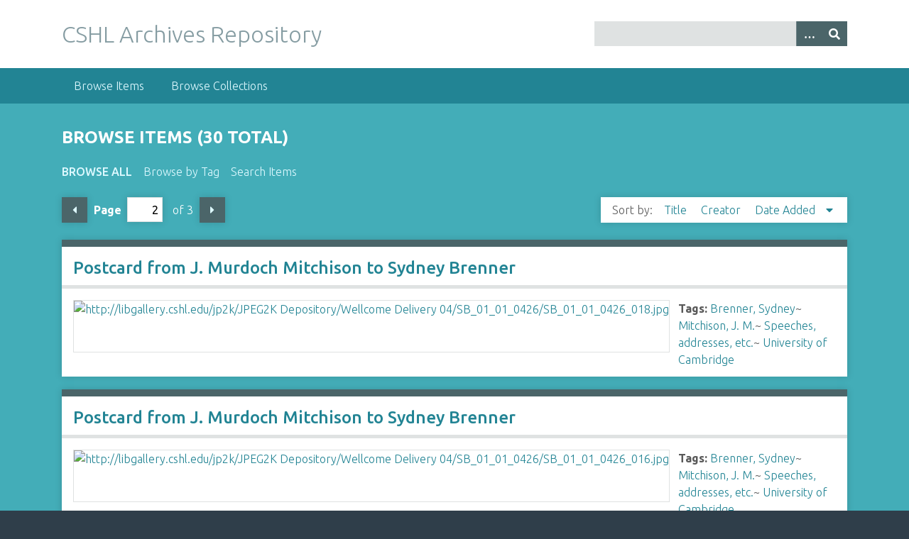

--- FILE ---
content_type: text/html; charset=utf-8
request_url: https://libgallery.cshl.edu/items/browse/tag/Mitchison%2C+J.+M./page/2
body_size: 3637
content:
<!DOCTYPE html>
<html class="winter" lang="en-US">
<head>
    <meta charset="utf-8">
    <meta name="viewport" content="width=device-width, initial-scale=1">
            <meta name="copyright" content="Copyright © 2024 Cold Spring Harbor Laboratory. All rights reserved." />
            <meta name="description" content="Preserving and promoting the history of molecular biology.">
    
        <title>Browse Items &middot; CSHL Archives Repository</title>

    <link rel="alternate" type="application/rss+xml" title="Omeka RSS Feed" href="/items/browse/tag/Mitchison%2C+J.+M./page/2?output=rss2" /><link rel="alternate" type="application/atom+xml" title="Omeka Atom Feed" href="/items/browse/tag/Mitchison%2C+J.+M./page/2?output=atom" />

<!-- Matomo Tag Manager -->
<script>
  var _mtm = window._mtm = window._mtm || [];
  _mtm.push({'mtm.startTime': (new Date().getTime()), 'event': 'mtm.Start'});
  (function() {
    var d=document, g=d.createElement('script'), s=d.getElementsByTagName('script')[0];
    g.async=true; g.src='https://analytics.cshl.edu/js/container_gGDDBRbm.js'; s.parentNode.insertBefore(g,s);
  })();
</script>
<!-- End Matomo Tag Manager -->

    <!-- Plugin Stuff -->
    
    <!-- Stylesheets -->
    <link href="/application/views/scripts/css/public.css?v=3.1.2" media="screen" rel="stylesheet" type="text/css" >
<link href="//fonts.googleapis.com/css?family=Ubuntu:300,400,500,700,300italic,400italic,500italic,700italic" media="all" rel="stylesheet" type="text/css" >
<link href="/application/views/scripts/css/iconfonts.css?v=3.1.2" media="screen" rel="stylesheet" type="text/css" >
<link href="/themes/seasons/css/normalize.css?v=3.1.2" media="screen" rel="stylesheet" type="text/css" >
<link href="/themes/seasons/css/style.css?v=3.1.2" media="screen" rel="stylesheet" type="text/css" >
<link href="/themes/seasons/css/print.css?v=3.1.2" media="print" rel="stylesheet" type="text/css" >
    <!-- JavaScripts -->
    
    <script type="text/javascript" src="//ajax.googleapis.com/ajax/libs/jquery/3.6.0/jquery.min.js"></script>
<script type="text/javascript">
    //<!--
    window.jQuery || document.write("<script type=\"text\/javascript\" src=\"\/application\/views\/scripts\/javascripts\/vendor\/jquery.js?v=3.1.2\" charset=\"utf-8\"><\/script>")    //-->
</script>
<script type="text/javascript" src="//ajax.googleapis.com/ajax/libs/jqueryui/1.12.1/jquery-ui.min.js"></script>
<script type="text/javascript">
    //<!--
    window.jQuery.ui || document.write("<script type=\"text\/javascript\" src=\"\/application\/views\/scripts\/javascripts\/vendor\/jquery-ui.js?v=3.1.2\" charset=\"utf-8\"><\/script>")    //-->
</script>
<script type="text/javascript" src="/application/views/scripts/javascripts/vendor/jquery.ui.touch-punch.js"></script>
<script type="text/javascript">
    //<!--
    jQuery.noConflict();    //-->
</script>
<script type="text/javascript" src="/application/views/scripts/javascripts/vendor/selectivizr.js?v=3.1.2"></script>
<script type="text/javascript" src="/application/views/scripts/javascripts/vendor/jquery-accessibleMegaMenu.js?v=3.1.2"></script>
<script type="text/javascript" src="/application/views/scripts/javascripts/vendor/respond.js?v=3.1.2"></script>
<script type="text/javascript" src="/themes/seasons/javascripts/jquery-extra-selectors.js?v=3.1.2"></script>
<script type="text/javascript" src="/themes/seasons/javascripts/seasons.js?v=3.1.2"></script>
<script type="text/javascript" src="/application/views/scripts/javascripts/globals.js?v=3.1.2"></script></head>
<body class="items browse">
    <a href="#content" id="skipnav">Skip to main content</a>
        <div id="wrap">
        <header role="banner">
            <div id="site-title">
                <a href="https://libgallery.cshl.edu" >CSHL Archives Repository</a>
            </div>
            <div id="search-container" role="search">
                                <form id="search-form" name="search-form" action="/search" aria-label="Search" method="get">    <input type="text" name="query" id="query" value="" title="Query" aria-label="Query" aria-labelledby="search-form query">        <button id="advanced-search" type="button" class="show-advanced button" aria-label="Options" title="Options" aria-labelledby="search-form advanced-search">
        <span class="icon" aria-hidden="true"></span>
    </button>
    <div id="advanced-form">
        <fieldset id="query-types">
            <legend>Search using this query type:</legend>
            <label><input type="radio" name="query_type" id="query_type-keyword" value="keyword" checked="checked">Keyword</label><br>
<label><input type="radio" name="query_type" id="query_type-boolean" value="boolean">Boolean</label><br>
<label><input type="radio" name="query_type" id="query_type-exact_match" value="exact_match">Exact match</label>        </fieldset>
                <fieldset id="record-types">
            <legend>Search only these record types:</legend>
                        <input type="checkbox" name="record_types[]" id="record_types-Item" value="Item" checked="checked"> <label for="record_types-Item">Item</label><br>
                        <input type="checkbox" name="record_types[]" id="record_types-File" value="File" checked="checked"> <label for="record_types-File">File</label><br>
                        <input type="checkbox" name="record_types[]" id="record_types-Collection" value="Collection" checked="checked"> <label for="record_types-Collection">Collection</label><br>
                    </fieldset>
                <p><a href="/items/search">Advanced Search (Items only)</a></p>
    </div>
        <button name="submit_search" id="submit_search" type="submit" value="Submit" title="Submit" class="button" aria-label="Submit" aria-labelledby="search-form submit_search"><span class="icon" aria-hidden="true"></span></button></form>
                            </div>
                    </header>

        <nav id="top-nav" class="top" role="navigation">
            <ul class="navigation">
    <li class="active">
        <a href="/items/browse">Browse Items</a>
    </li>
    <li>
        <a href="/collections/browse">Browse Collections</a>
    </li>
</ul>        </nav>

        <div id="content" role="main" tabindex="-1">
            
<h1>Browse Items (30 total)</h1>

<nav class="items-nav navigation secondary-nav">
    <ul class="navigation">
    <li class="active">
        <a href="/items/browse">Browse All</a>
    </li>
    <li>
        <a href="/items/tags">Browse by Tag</a>
    </li>
    <li>
        <a href="/items/search">Search Items</a>
    </li>
</ul></nav>


<nav class="pagination-nav" aria-label="Pagination">
    <ul class="pagination">
                <!-- Previous page link -->
        <li class="pagination_previous">
                        <a rel="prev" href="/items/browse/tag/Mitchison%2C+J.+M./page/2?page=1">Previous Page</a>
        </li>
        
        <li class="page-input">
        <form action="/items/browse/tag/Mitchison%2C+J.+M./page/2" method="get" accept-charset="utf-8">
        <label>Page<input type="text" name="page" title="Current Page" value="2"></label> of 3        </form>
        </li>

                <!-- Next page link -->
        <li class="pagination_next">
                        <a rel="next" href="/items/browse/tag/Mitchison%2C+J.+M./page/2?page=3">Next Page</a>
        </li>
            </ul>
</nav>



<div id="sort-links">
    <span class="sort-label">Sort by: </span><ul id="sort-links-list"><li  ><a href="/items/browse/tag/Mitchison%2C+J.+M./page/2?sort_field=Dublin+Core%2CTitle" aria-label="Sort ascending Title" title="Sort ascending">Title <span role="presentation" class="sort-icon"></span></a></li><li  ><a href="/items/browse/tag/Mitchison%2C+J.+M./page/2?sort_field=Dublin+Core%2CCreator" aria-label="Sort ascending Creator" title="Sort ascending">Creator <span role="presentation" class="sort-icon"></span></a></li><li class="sorting desc" ><a href="/items/browse/tag/Mitchison%2C+J.+M./page/2?sort_field=added&amp;sort_dir=a" aria-label="Sorting descending Date Added" title="Sorting descending">Date Added <span role="presentation" class="sort-icon"></span></a></li></ul></div>


<div class="item hentry">
    <h2><a href="/items/show/63526" class="permalink">Postcard from J. Murdoch Mitchison to Sydney Brenner</a></h2>
    <div class="item-meta">
        <div class="item-img">
        <a href="/items/show/63526"><img src="https://libgallery.cshl.edu/files/square_thumbnails/352c75c581e7757dfb5bdbcb29fcfdf7.jpg" alt="http://libgallery.cshl.edu/jp2k/JPEG2K Depository/Wellcome Delivery 04/SB_01_01_0426/SB_01_01_0426_018.jpg" title="http://libgallery.cshl.edu/jp2k/JPEG2K Depository/Wellcome Delivery 04/SB_01_01_0426/SB_01_01_0426_018.jpg"></a>    </div>
    
    
        <div class="tags"><p><strong>Tags:</strong>
        <a href="/items/browse?tags=Brenner%2C+Sydney" rel="tag">Brenner, Sydney</a>~ <a href="/items/browse?tags=Mitchison%2C+J.+M." rel="tag">Mitchison, J. M.</a>~ <a href="/items/browse?tags=Speeches%2C+addresses%2C+etc." rel="tag">Speeches, addresses, etc.</a>~ <a href="/items/browse?tags=University+of+Cambridge" rel="tag">University of Cambridge</a></p>
    </div>
    
    
    </div><!-- end class="item-meta" -->
</div><!-- end class="item hentry" -->
<div class="item hentry">
    <h2><a href="/items/show/63525" class="permalink">Postcard from J. Murdoch Mitchison to Sydney Brenner</a></h2>
    <div class="item-meta">
        <div class="item-img">
        <a href="/items/show/63525"><img src="https://libgallery.cshl.edu/files/square_thumbnails/c142da740b6e0cb862bb77684097affd.jpg" alt="http://libgallery.cshl.edu/jp2k/JPEG2K Depository/Wellcome Delivery 04/SB_01_01_0426/SB_01_01_0426_016.jpg" title="http://libgallery.cshl.edu/jp2k/JPEG2K Depository/Wellcome Delivery 04/SB_01_01_0426/SB_01_01_0426_016.jpg"></a>    </div>
    
    
        <div class="tags"><p><strong>Tags:</strong>
        <a href="/items/browse?tags=Brenner%2C+Sydney" rel="tag">Brenner, Sydney</a>~ <a href="/items/browse?tags=Mitchison%2C+J.+M." rel="tag">Mitchison, J. M.</a>~ <a href="/items/browse?tags=Speeches%2C+addresses%2C+etc." rel="tag">Speeches, addresses, etc.</a>~ <a href="/items/browse?tags=University+of+Cambridge" rel="tag">University of Cambridge</a></p>
    </div>
    
    
    </div><!-- end class="item-meta" -->
</div><!-- end class="item hentry" -->
<div class="item hentry">
    <h2><a href="/items/show/63524" class="permalink">Postcard from J. Murdoch Mitchison to Sydney Brenner</a></h2>
    <div class="item-meta">
        <div class="item-img">
        <a href="/items/show/63524"><img src="https://libgallery.cshl.edu/files/square_thumbnails/66c422f4d123b747e923c32cef25af25.jpg" alt="http://libgallery.cshl.edu/jp2k/JPEG2K Depository/Wellcome Delivery 04/SB_01_01_0426/SB_01_01_0426_014.jpg" title="http://libgallery.cshl.edu/jp2k/JPEG2K Depository/Wellcome Delivery 04/SB_01_01_0426/SB_01_01_0426_014.jpg"></a>    </div>
    
    
        <div class="tags"><p><strong>Tags:</strong>
        <a href="/items/browse?tags=Brenner%2C+Sydney" rel="tag">Brenner, Sydney</a>~ <a href="/items/browse?tags=Mitchison%2C+J.+M." rel="tag">Mitchison, J. M.</a>~ <a href="/items/browse?tags=Thank-you+notes" rel="tag">Thank-you notes</a>~ <a href="/items/browse?tags=University+of+Cambridge" rel="tag">University of Cambridge</a></p>
    </div>
    
    
    </div><!-- end class="item-meta" -->
</div><!-- end class="item hentry" -->
<div class="item hentry">
    <h2><a href="/items/show/63523" class="permalink">Postcard from J. Murdoch Mitchison to Sydney Brenner</a></h2>
    <div class="item-meta">
        <div class="item-img">
        <a href="/items/show/63523"><img src="https://libgallery.cshl.edu/files/square_thumbnails/01768b13c9165abdaac0f9071712078a.jpg" alt="http://libgallery.cshl.edu/jp2k/JPEG2K Depository/Wellcome Delivery 04/SB_01_01_0426/SB_01_01_0426_012.jpg" title="http://libgallery.cshl.edu/jp2k/JPEG2K Depository/Wellcome Delivery 04/SB_01_01_0426/SB_01_01_0426_012.jpg"></a>    </div>
    
    
        <div class="tags"><p><strong>Tags:</strong>
        <a href="/items/browse?tags=Brenner%2C+Sydney" rel="tag">Brenner, Sydney</a>~ <a href="/items/browse?tags=Invitations" rel="tag">Invitations</a>~ <a href="/items/browse?tags=Mitchison%2C+J.+M." rel="tag">Mitchison, J. M.</a>~ <a href="/items/browse?tags=Travel" rel="tag">Travel</a>~ <a href="/items/browse?tags=University+of+Cambridge" rel="tag">University of Cambridge</a></p>
    </div>
    
    
    </div><!-- end class="item-meta" -->
</div><!-- end class="item hentry" -->
<div class="item hentry">
    <h2><a href="/items/show/63522" class="permalink">Handwritten letter from J. Murdoch Mitchison to Sydney Brenner</a></h2>
    <div class="item-meta">
        <div class="item-img">
        <a href="/items/show/63522"><img src="https://libgallery.cshl.edu/files/square_thumbnails/f082e59b5325a20b31cae21d48ac83d6.jpg" alt="http://libgallery.cshl.edu/jp2k/JPEG2K Depository/Wellcome Delivery 04/SB_01_01_0426/SB_01_01_0426_010.jpg" title="http://libgallery.cshl.edu/jp2k/JPEG2K Depository/Wellcome Delivery 04/SB_01_01_0426/SB_01_01_0426_010.jpg"></a>    </div>
    
    
        <div class="tags"><p><strong>Tags:</strong>
        <a href="/items/browse?tags=Brenner%2C+Sydney" rel="tag">Brenner, Sydney</a>~ <a href="/items/browse?tags=Lectures+and+lecturing" rel="tag">Lectures and lecturing</a>~ <a href="/items/browse?tags=Mitchison%2C+J.+M." rel="tag">Mitchison, J. M.</a>~ <a href="/items/browse?tags=Thank-you+notes" rel="tag">Thank-you notes</a>~ <a href="/items/browse?tags=University+of+Cambridge" rel="tag">University of Cambridge</a></p>
    </div>
    
    
    </div><!-- end class="item-meta" -->
</div><!-- end class="item hentry" -->
<div class="item hentry">
    <h2><a href="/items/show/63521" class="permalink">Handwritten letter from J. Murdoch Mitchison to Sydney Brenner</a></h2>
    <div class="item-meta">
        <div class="item-img">
        <a href="/items/show/63521"><img src="https://libgallery.cshl.edu/files/square_thumbnails/2b8ff472a01188cb58723c9f9e3a3a5f.jpg" alt="http://libgallery.cshl.edu/jp2k/JPEG2K Depository/Wellcome Delivery 04/SB_01_01_0426/SB_01_01_0426_008.jpg" title="http://libgallery.cshl.edu/jp2k/JPEG2K Depository/Wellcome Delivery 04/SB_01_01_0426/SB_01_01_0426_008.jpg"></a>    </div>
    
    
        <div class="tags"><p><strong>Tags:</strong>
        <a href="/items/browse?tags=Brenner%2C+Sydney" rel="tag">Brenner, Sydney</a>~ <a href="/items/browse?tags=Lectures+and+lecturing" rel="tag">Lectures and lecturing</a>~ <a href="/items/browse?tags=Mitchison%2C+J.+M." rel="tag">Mitchison, J. M.</a>~ <a href="/items/browse?tags=Planning" rel="tag">Planning</a>~ <a href="/items/browse?tags=University+of+Cambridge" rel="tag">University of Cambridge</a></p>
    </div>
    
    
    </div><!-- end class="item-meta" -->
</div><!-- end class="item hentry" -->
<div class="item hentry">
    <h2><a href="/items/show/63520" class="permalink">Handwritten letter from J. Murdoch Mitchison to Sydney Brenner</a></h2>
    <div class="item-meta">
        <div class="item-img">
        <a href="/items/show/63520"><img src="https://libgallery.cshl.edu/files/square_thumbnails/ed881abe01422c5680050f4cc62c22e6.jpg" alt="http://libgallery.cshl.edu/jp2k/JPEG2K Depository/Wellcome Delivery 04/SB_01_01_0426/SB_01_01_0426_006.jpg" title="http://libgallery.cshl.edu/jp2k/JPEG2K Depository/Wellcome Delivery 04/SB_01_01_0426/SB_01_01_0426_006.jpg"></a>    </div>
    
    
        <div class="tags"><p><strong>Tags:</strong>
        <a href="/items/browse?tags=Anti-Bacterial+Agents" rel="tag">Anti-Bacterial Agents</a>~ <a href="/items/browse?tags=Brenner%2C+Sydney" rel="tag">Brenner, Sydney</a>~ <a href="/items/browse?tags=Mitchison%2C+J.+M." rel="tag">Mitchison, J. M.</a>~ <a href="/items/browse?tags=Research" rel="tag">Research</a>~ <a href="/items/browse?tags=University+of+Cambridge" rel="tag">University of Cambridge</a></p>
    </div>
    
    
    </div><!-- end class="item-meta" -->
</div><!-- end class="item hentry" -->
<div class="item hentry">
    <h2><a href="/items/show/63519" class="permalink">Handwritten letter from J. Murdoch Mitchison to Sydney Brenner</a></h2>
    <div class="item-meta">
        <div class="item-img">
        <a href="/items/show/63519"><img src="https://libgallery.cshl.edu/files/square_thumbnails/8c6d5f1ca7185a2804acbcbefb8ec928.jpg" alt="http://libgallery.cshl.edu/jp2k/JPEG2K Depository/Wellcome Delivery 04/SB_01_01_0426/SB_01_01_0426_005.jpg" title="http://libgallery.cshl.edu/jp2k/JPEG2K Depository/Wellcome Delivery 04/SB_01_01_0426/SB_01_01_0426_005.jpg"></a>    </div>
    
    
        <div class="tags"><p><strong>Tags:</strong>
        <a href="/items/browse?tags=Brenner%2C+Sydney" rel="tag">Brenner, Sydney</a>~ <a href="/items/browse?tags=Mitchison%2C+J.+M." rel="tag">Mitchison, J. M.</a>~ <a href="/items/browse?tags=Research" rel="tag">Research</a>~ <a href="/items/browse?tags=Thank-you+notes" rel="tag">Thank-you notes</a>~ <a href="/items/browse?tags=University+of+Cambridge" rel="tag">University of Cambridge</a></p>
    </div>
    
    
    </div><!-- end class="item-meta" -->
</div><!-- end class="item hentry" -->
<div class="item hentry">
    <h2><a href="/items/show/63518" class="permalink">Letter from J. Murdoch Mitchison to Sydney Brenner</a></h2>
    <div class="item-meta">
        <div class="item-img">
        <a href="/items/show/63518"><img src="https://libgallery.cshl.edu/files/square_thumbnails/f7d3f0812db93cc8651742a3838ff0e2.jpg" alt="http://libgallery.cshl.edu/jp2k/JPEG2K Depository/Wellcome Delivery 04/SB_01_01_0426/SB_01_01_0426_003.jpg" title="http://libgallery.cshl.edu/jp2k/JPEG2K Depository/Wellcome Delivery 04/SB_01_01_0426/SB_01_01_0426_003.jpg"></a>    </div>
    
    
        <div class="tags"><p><strong>Tags:</strong>
        <a href="/items/browse?tags=Brenner%2C+Sydney" rel="tag">Brenner, Sydney</a>~ <a href="/items/browse?tags=Cells" rel="tag">Cells</a>~ <a href="/items/browse?tags=Microscopy%2C+Interference" rel="tag">Microscopy, Interference</a>~ <a href="/items/browse?tags=Mitchison%2C+J.+M." rel="tag">Mitchison, J. M.</a>~ <a href="/items/browse?tags=Viruses" rel="tag">Viruses</a></p>
    </div>
    
    
    </div><!-- end class="item-meta" -->
</div><!-- end class="item hentry" -->
<div class="item hentry">
    <h2><a href="/items/show/63517" class="permalink">Mitchison, J. Murdoch</a></h2>
    <div class="item-meta">
    
        <div class="item-description">
        1953-1957; 1971-1972; 1988    </div>
    
        <div class="tags"><p><strong>Tags:</strong>
        <a href="/items/browse?tags=Brenner%2C+Sydney" rel="tag">Brenner, Sydney</a>~ <a href="/items/browse?tags=Mitchison%2C+J.+M." rel="tag">Mitchison, J. M.</a></p>
    </div>
    
    
    </div><!-- end class="item-meta" -->
</div><!-- end class="item hentry" -->

<nav class="pagination-nav" aria-label="Pagination">
    <ul class="pagination">
                <!-- Previous page link -->
        <li class="pagination_previous">
                        <a rel="prev" href="/items/browse/tag/Mitchison%2C+J.+M./page/2?page=1">Previous Page</a>
        </li>
        
        <li class="page-input">
        <form action="/items/browse/tag/Mitchison%2C+J.+M./page/2" method="get" accept-charset="utf-8">
        <label>Page<input type="text" name="page" title="Current Page" value="2"></label> of 3        </form>
        </li>

                <!-- Next page link -->
        <li class="pagination_next">
                        <a rel="next" href="/items/browse/tag/Mitchison%2C+J.+M./page/2?page=3">Next Page</a>
        </li>
            </ul>
</nav>


<div id="outputs">
    <span class="outputs-label">Output Formats</span>
                <p id="output-format-list">
        <a href="/items/browse/tag/Mitchison%2C+J.+M./page/2?output=atom">atom</a>, <a href="/items/browse/tag/Mitchison%2C+J.+M./page/2?output=dcmes-xml">dcmes-xml</a>, <a href="/items/browse/tag/Mitchison%2C+J.+M./page/2?output=json">json</a>, <a href="/items/browse/tag/Mitchison%2C+J.+M./page/2?output=omeka-xml">omeka-xml</a>, <a href="/items/browse/tag/Mitchison%2C+J.+M./page/2?output=rss2">rss2</a>        </p>
    </div>


</div><!-- end content -->

<footer role="contentinfo">

        <div id="custom-footer-text">
                                </div>

        <p>Proudly powered by <a href="http://omeka.org">Omeka</a>.</p>

    
</footer>

</div><!--end wrap-->

<script type="text/javascript">
jQuery(document).ready(function () {
    Omeka.showAdvancedForm();
    Omeka.skipNav();
    Omeka.megaMenu("#top-nav");
    Seasons.mobileSelectNav();
});
</script>

</body>

</html>
